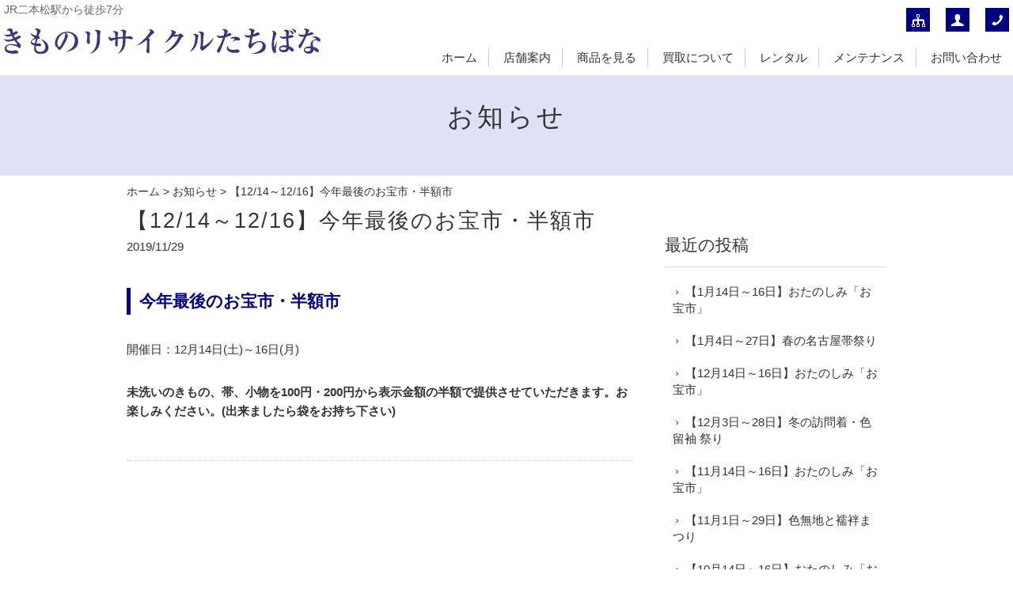

--- FILE ---
content_type: text/html; charset=UTF-8
request_url: https://www.tachibana-fukushima.com/information/653.html
body_size: 5636
content:
<!DOCTYPE html>
<html lang="ja">
<head>
<meta charset="UTF-8" />
<meta name="viewport" content="width=device-width, initial-scale=1.0, minimum-scale=1.0, maximum-scale=5.0, user-scalable=yes">
<!--[if IE]>
<meta http-equiv="X-UA-Compatible" content="IE=edge,chrome=1">
<![endif]-->
<title>【12/14～12/16】今年最後のお宝市・半額市 | きものリサイクルたちばな</title>
<link rel="alternate" type="application/rss+xml" title="RSS 2.0" href="https://www.tachibana-fukushima.com/feed" />
<link rel="pingback" href="https://www.tachibana-fukushima.com/xmlrpc.php" />
<link rel="stylesheet" media="all" href="https://www.tachibana-fukushima.com/wp-content/themes/39pack/style.css">
<link rel="stylesheet" media="print" href="https://www.tachibana-fukushima.com/wp-content/themes/39pack/css/print.css" />
<!--<link rel="shortcut icon" type="image/vnd.microsoft.icon" href="https://www.tachibana-fukushima.com/wp-content/themes/39pack/img/favicon.ico" />-->
<!--[if lt IE 9]>
<script src="https://www.tachibana-fukushima.com/wp-content/themes/39pack/js/html5.js"></script>
<script src="https://www.tachibana-fukushima.com/wp-content/themes/39pack/js/css3-mediaqueries.js"></script>
<script src="https://www.tachibana-fukushima.com/wp-content/themes/39pack/js/respond.min.js"></script>
<![endif]-->
<!--[if lte IE 6.0]>
<script src="https://www.tachibana-fukushima.com/wp-content/themes/39pack/js/DD_belatedPNG.js"></script>
<script>
    /* EXAMPLE */
    DD_belatedPNG.fix('.png');
</script>
<![endif]-->

<!-- All In One SEO Pack 3.7.0[282,329] -->
<meta name="description"  content="今年最後のお宝市・半額市 開催日：12月14日(土)～16日(月) 未洗いのきもの、帯、小物を100円・200円から表示金額の半額で提供させていただきます。お楽しみください。(出来ましたら袋をお持ち下さい)" />

<script type="application/ld+json" class="aioseop-schema">{"@context":"https://schema.org","@graph":[{"@type":"Organization","@id":"https://www.tachibana-fukushima.com/#organization","url":"https://www.tachibana-fukushima.com/","name":"きものリサイクルたちばな","sameAs":[]},{"@type":"WebSite","@id":"https://www.tachibana-fukushima.com/#website","url":"https://www.tachibana-fukushima.com/","name":"きものリサイクルたちばな","publisher":{"@id":"https://www.tachibana-fukushima.com/#organization"}},{"@type":"WebPage","@id":"https://www.tachibana-fukushima.com/information/653.html#webpage","url":"https://www.tachibana-fukushima.com/information/653.html","inLanguage":"ja","name":"【12/14～12/16】今年最後のお宝市・半額市","isPartOf":{"@id":"https://www.tachibana-fukushima.com/#website"},"breadcrumb":{"@id":"https://www.tachibana-fukushima.com/information/653.html#breadcrumblist"},"datePublished":"2019-11-29T09:00:35+09:00","dateModified":"2019-11-29T09:22:13+09:00"},{"@type":"Article","@id":"https://www.tachibana-fukushima.com/information/653.html#article","isPartOf":{"@id":"https://www.tachibana-fukushima.com/information/653.html#webpage"},"author":{"@id":"https://www.tachibana-fukushima.com/author/admin#author"},"headline":"【12/14～12/16】今年最後のお宝市・半額市","datePublished":"2019-11-29T09:00:35+09:00","dateModified":"2019-11-29T09:22:13+09:00","commentCount":0,"mainEntityOfPage":{"@id":"https://www.tachibana-fukushima.com/information/653.html#webpage"},"publisher":{"@id":"https://www.tachibana-fukushima.com/#organization"},"articleSection":"お知らせ"},{"@type":"Person","@id":"https://www.tachibana-fukushima.com/author/admin#author","name":"admin","sameAs":[],"image":{"@type":"ImageObject","@id":"https://www.tachibana-fukushima.com/#personlogo","url":"https://secure.gravatar.com/avatar/36413ad1692a8b654732f9c6b0bfed71?s=96&d=mm&r=g","width":96,"height":96,"caption":"admin"}},{"@type":"BreadcrumbList","@id":"https://www.tachibana-fukushima.com/information/653.html#breadcrumblist","itemListElement":[{"@type":"ListItem","position":1,"item":{"@type":"WebPage","@id":"https://www.tachibana-fukushima.com/","url":"https://www.tachibana-fukushima.com/","name":"二本松市｜着物のリサイクル･レンタル･買い取りなら！きものリサイクルたちばな"}},{"@type":"ListItem","position":2,"item":{"@type":"WebPage","@id":"https://www.tachibana-fukushima.com/information/653.html","url":"https://www.tachibana-fukushima.com/information/653.html","name":"【12/14～12/16】今年最後のお宝市・半額市"}}]}]}</script>
<link rel="canonical" href="https://www.tachibana-fukushima.com/information/653.html" />
<!-- All In One SEO Pack -->
<link rel='dns-prefetch' href='//s.w.org' />
<link rel="alternate" type="application/rss+xml" title="きものリサイクルたちばな &raquo; 【12/14～12/16】今年最後のお宝市・半額市 のコメントのフィード" href="https://www.tachibana-fukushima.com/information/653.html/feed" />
<link rel='stylesheet' id='wp-block-library-css'  href='https://www.tachibana-fukushima.com/wp-includes/css/dist/block-library/style.min.css?ver=5.5.17' type='text/css' media='all' />
<link rel='stylesheet' id='jquery.lightbox.min.css-css'  href='https://www.tachibana-fukushima.com/wp-content/plugins/wp-jquery-lightbox/styles/lightbox.min.css?ver=1.4.8' type='text/css' media='all' />
<script type='text/javascript' src='https://www.tachibana-fukushima.com/wp-includes/js/jquery/jquery.js?ver=1.12.4-wp' id='jquery-core-js'></script>
<link rel="https://api.w.org/" href="https://www.tachibana-fukushima.com/wp-json/" /><link rel="alternate" type="application/json" href="https://www.tachibana-fukushima.com/wp-json/wp/v2/posts/653" /><link rel="EditURI" type="application/rsd+xml" title="RSD" href="https://www.tachibana-fukushima.com/xmlrpc.php?rsd" />
<link rel='prev' title='【11/1～11/12】秋の袋帯と襦袢まつり' href='https://www.tachibana-fukushima.com/information/646.html' />
<link rel='next' title='【12/2～12/25】アックスクリスマスセール' href='https://www.tachibana-fukushima.com/information/651.html' />
<link rel='shortlink' href='https://www.tachibana-fukushima.com/?p=653' />
<link rel="alternate" type="application/json+oembed" href="https://www.tachibana-fukushima.com/wp-json/oembed/1.0/embed?url=https%3A%2F%2Fwww.tachibana-fukushima.com%2Finformation%2F653.html" />
<link rel="alternate" type="text/xml+oembed" href="https://www.tachibana-fukushima.com/wp-json/oembed/1.0/embed?url=https%3A%2F%2Fwww.tachibana-fukushima.com%2Finformation%2F653.html&#038;format=xml" />
<link rel="icon" href="https://www.tachibana-fukushima.com/wp-content/uploads/2020/08/cropped-siteIcon-32x32.png" sizes="32x32" />
<link rel="icon" href="https://www.tachibana-fukushima.com/wp-content/uploads/2020/08/cropped-siteIcon-192x192.png" sizes="192x192" />
<link rel="apple-touch-icon" href="https://www.tachibana-fukushima.com/wp-content/uploads/2020/08/cropped-siteIcon-180x180.png" />
<meta name="msapplication-TileImage" content="https://www.tachibana-fukushima.com/wp-content/uploads/2020/08/cropped-siteIcon-270x270.png" />
</head>
<body class="post-template-default single single-post postid-653 single-format-standard">

	
<div class="wrapHead fixed">
<header id="top">
<h1>JR二本松駅から徒歩7分</h1>
<h2>			<a href="https://www.tachibana-fukushima.com/"><img src="https://www.tachibana-fukushima.com/wp-content/themes/39pack/img/title.svg" width="400" alt="きものリサイクルたちばな" /></a>		</h2><p class="menu"><a class="open" href="#nav"><span class="icon-list2"></span><span class="tx">メニュー</span></a></p>
<nav id="nav">
<div class="head">
<h3>メニュー</h3>
<p class="close"><a href="javascript:$.pageslide.close()">×<span class="tx">閉じる</span></a></p>
</div>
<ul id="primary" class="menu"><li id="menu-item-8" class="menu-item menu-item-type-custom menu-item-object-custom menu-item-home menu-item-8"><a title="ホーム" href="https://www.tachibana-fukushima.com/">ホーム</a></li>
<li id="menu-item-9" class="menu-item menu-item-type-taxonomy menu-item-object-category menu-item-9"><a title="店舗案内" href="https://www.tachibana-fukushima.com/shop">店舗案内</a></li>
<li id="menu-item-10" class="menu-item menu-item-type-taxonomy menu-item-object-category menu-item-10"><a title="商品を見る" href="https://www.tachibana-fukushima.com/items">商品を見る</a></li>
<li id="menu-item-11" class="menu-item menu-item-type-taxonomy menu-item-object-category menu-item-11"><a title="買取について" href="https://www.tachibana-fukushima.com/purchase">買取について</a></li>
<li id="menu-item-12" class="menu-item menu-item-type-taxonomy menu-item-object-category menu-item-12"><a title="レンタル" href="https://www.tachibana-fukushima.com/rental">レンタル</a></li>
<li id="menu-item-13" class="menu-item menu-item-type-taxonomy menu-item-object-category menu-item-13"><a title="メンテナンス" href="https://www.tachibana-fukushima.com/maintenance">メンテナンス</a></li>
<li id="menu-item-76" class="menu-item menu-item-type-post_type menu-item-object-page menu-item-76"><a title="お問い合わせ" href="https://www.tachibana-fukushima.com/contact">お問い合わせ</a></li>
</ul><ul id="secondary" class="menu"><li id="menu-item-14" class="sitemap menu-item menu-item-type-post_type menu-item-object-page menu-item-14"><a title="サイトマップ" href="https://www.tachibana-fukushima.com/sitemap" class="tt"><span class="tx">サイトマップ</span></a></li>
<li id="menu-item-15" class="user menu-item menu-item-type-post_type menu-item-object-page menu-item-15"><a title="プライバシーポリシー" href="https://www.tachibana-fukushima.com/privacy" class="tt"><span class="tx">プライバシーポリシー</span></a></li>
<li id="menu-item-16" class="phone menu-item menu-item-type-custom menu-item-object-custom menu-item-16"><a title="電話でお問い合わせ" href="tel:024-521-6103" class="tt"><span class="tx">電話でお問い合わせ</span></a></li>
</ul></nav>
</header>
</div><!-- .wrapHead -->
<div class="eyecach title">
<h1>お知らせ</h1></div><!-- .eyecach -->


<div id="contents">
<div class="wrap">
<p class="pankz"><!-- Breadcrumb NavXT 6.5.0 -->
<a title="きものリサイクルたちばな" href="https://www.tachibana-fukushima.com">ホーム</a> &gt; <a title="お知らせ" href="https://www.tachibana-fukushima.com/information">お知らせ</a> &gt; <span property="itemListElement" typeof="ListItem"><span property="name">【12/14～12/16】今年最後のお宝市・半額市</span><meta property="position" content="3"></span></p>
</div><!-- .wrap -->


<!-- お知らせ -->
<div class="wrap">
<div id="main">
<section id="post-653" class="post blog">
<h1 class="post_title">【12/14～12/16】今年最後のお宝市・半額市</h1>
<ul class="post_meta">
<li class="post_date">2019/11/29</li>
</ul>
<h2><strong><span style="color: #000080;">今年最後のお宝市・半額市</span></strong></h2>
<p>開催日：12月14日(土)～16日(月)</p>
<p><strong>未洗いのきもの、帯、小物を100円・200円から表示金額の半額で提供させていただきます。お楽しみください。(出来ましたら袋をお持ち下さい)</strong></p>
</section>
</div><!-- #main -->
<div id="side">


<section class="widget">
<h2>最近の投稿</h2>
<ul>
<li><a href="https://www.tachibana-fukushima.com/information/2317.html">【1月14日～16日】おたのしみ「お宝市」</a></li>
<li><a href="https://www.tachibana-fukushima.com/information/2313.html">【1月4日～27日】春の名古屋帯祭り</a></li>
<li><a href="https://www.tachibana-fukushima.com/information/2288.html">【12月14日～16日】おたのしみ「お宝市」</a></li>
<li><a href="https://www.tachibana-fukushima.com/information/2283.html">【12月3日～28日】冬の訪問着・色留袖 祭り</a></li>
<li><a href="https://www.tachibana-fukushima.com/information/2253.html">【11月14日～16日】おたのしみ「お宝市」</a></li>
<li><a href="https://www.tachibana-fukushima.com/information/2251.html">【11月1日～29日】色無地と襦袢まつり</a></li>
<li><a href="https://www.tachibana-fukushima.com/information/2224.html">【10月14日～16日】おたのしみ「お宝市」</a></li>
<li><a href="https://www.tachibana-fukushima.com/information/2220.html">【10月3日～29日】秋のふくろ帯祭り</a></li>
<li><a href="https://www.tachibana-fukushima.com/information/2171.html">【9月14日～16日】おたのしみ「お宝市」</a></li>
<li><a href="https://www.tachibana-fukushima.com/information/2169.html">【9月1日～30日】秋のつむぎ祭り</a></li>
</ul>
</section>

<section class="widget">
<h2>月別投稿一覧</h2>
<ul>
	<li><a href='https://www.tachibana-fukushima.com/date/2025/12?cat=2'>2025年12月</a>&nbsp;(2)</li>
	<li><a href='https://www.tachibana-fukushima.com/date/2025/11?cat=2'>2025年11月</a>&nbsp;(2)</li>
	<li><a href='https://www.tachibana-fukushima.com/date/2025/10?cat=2'>2025年10月</a>&nbsp;(2)</li>
	<li><a href='https://www.tachibana-fukushima.com/date/2025/09?cat=2'>2025年9月</a>&nbsp;(2)</li>
	<li><a href='https://www.tachibana-fukushima.com/date/2025/08?cat=2'>2025年8月</a>&nbsp;(2)</li>
	<li><a href='https://www.tachibana-fukushima.com/date/2025/07?cat=2'>2025年7月</a>&nbsp;(2)</li>
	<li><a href='https://www.tachibana-fukushima.com/date/2025/06?cat=2'>2025年6月</a>&nbsp;(2)</li>
	<li><a href='https://www.tachibana-fukushima.com/date/2025/05?cat=2'>2025年5月</a>&nbsp;(2)</li>
	<li><a href='https://www.tachibana-fukushima.com/date/2025/04?cat=2'>2025年4月</a>&nbsp;(2)</li>
	<li><a href='https://www.tachibana-fukushima.com/date/2025/03?cat=2'>2025年3月</a>&nbsp;(3)</li>
	<li><a href='https://www.tachibana-fukushima.com/date/2025/02?cat=2'>2025年2月</a>&nbsp;(2)</li>
	<li><a href='https://www.tachibana-fukushima.com/date/2025/01?cat=2'>2025年1月</a>&nbsp;(2)</li>
	<li><a href='https://www.tachibana-fukushima.com/date/2024/12?cat=2'>2024年12月</a>&nbsp;(4)</li>
	<li><a href='https://www.tachibana-fukushima.com/date/2024/10?cat=2'>2024年10月</a>&nbsp;(4)</li>
	<li><a href='https://www.tachibana-fukushima.com/date/2024/09?cat=2'>2024年9月</a>&nbsp;(2)</li>
	<li><a href='https://www.tachibana-fukushima.com/date/2024/07?cat=2'>2024年7月</a>&nbsp;(2)</li>
	<li><a href='https://www.tachibana-fukushima.com/date/2024/06?cat=2'>2024年6月</a>&nbsp;(2)</li>
	<li><a href='https://www.tachibana-fukushima.com/date/2024/05?cat=2'>2024年5月</a>&nbsp;(5)</li>
	<li><a href='https://www.tachibana-fukushima.com/date/2024/04?cat=2'>2024年4月</a>&nbsp;(1)</li>
	<li><a href='https://www.tachibana-fukushima.com/date/2024/03?cat=2'>2024年3月</a>&nbsp;(2)</li>
	<li><a href='https://www.tachibana-fukushima.com/date/2024/02?cat=2'>2024年2月</a>&nbsp;(2)</li>
	<li><a href='https://www.tachibana-fukushima.com/date/2024/01?cat=2'>2024年1月</a>&nbsp;(2)</li>
	<li><a href='https://www.tachibana-fukushima.com/date/2023/12?cat=2'>2023年12月</a>&nbsp;(3)</li>
	<li><a href='https://www.tachibana-fukushima.com/date/2023/11?cat=2'>2023年11月</a>&nbsp;(2)</li>
	<li><a href='https://www.tachibana-fukushima.com/date/2023/10?cat=2'>2023年10月</a>&nbsp;(2)</li>
	<li><a href='https://www.tachibana-fukushima.com/date/2023/09?cat=2'>2023年9月</a>&nbsp;(2)</li>
	<li><a href='https://www.tachibana-fukushima.com/date/2023/08?cat=2'>2023年8月</a>&nbsp;(2)</li>
	<li><a href='https://www.tachibana-fukushima.com/date/2023/07?cat=2'>2023年7月</a>&nbsp;(2)</li>
	<li><a href='https://www.tachibana-fukushima.com/date/2023/06?cat=2'>2023年6月</a>&nbsp;(2)</li>
	<li><a href='https://www.tachibana-fukushima.com/date/2023/05?cat=2'>2023年5月</a>&nbsp;(2)</li>
	<li><a href='https://www.tachibana-fukushima.com/date/2023/04?cat=2'>2023年4月</a>&nbsp;(4)</li>
	<li><a href='https://www.tachibana-fukushima.com/date/2023/02?cat=2'>2023年2月</a>&nbsp;(2)</li>
	<li><a href='https://www.tachibana-fukushima.com/date/2023/01?cat=2'>2023年1月</a>&nbsp;(2)</li>
	<li><a href='https://www.tachibana-fukushima.com/date/2022/12?cat=2'>2022年12月</a>&nbsp;(2)</li>
	<li><a href='https://www.tachibana-fukushima.com/date/2022/11?cat=2'>2022年11月</a>&nbsp;(2)</li>
	<li><a href='https://www.tachibana-fukushima.com/date/2022/10?cat=2'>2022年10月</a>&nbsp;(2)</li>
	<li><a href='https://www.tachibana-fukushima.com/date/2022/09?cat=2'>2022年9月</a>&nbsp;(2)</li>
	<li><a href='https://www.tachibana-fukushima.com/date/2022/08?cat=2'>2022年8月</a>&nbsp;(2)</li>
	<li><a href='https://www.tachibana-fukushima.com/date/2022/07?cat=2'>2022年7月</a>&nbsp;(2)</li>
	<li><a href='https://www.tachibana-fukushima.com/date/2022/06?cat=2'>2022年6月</a>&nbsp;(2)</li>
	<li><a href='https://www.tachibana-fukushima.com/date/2022/05?cat=2'>2022年5月</a>&nbsp;(2)</li>
	<li><a href='https://www.tachibana-fukushima.com/date/2022/04?cat=2'>2022年4月</a>&nbsp;(2)</li>
	<li><a href='https://www.tachibana-fukushima.com/date/2022/03?cat=2'>2022年3月</a>&nbsp;(2)</li>
	<li><a href='https://www.tachibana-fukushima.com/date/2022/02?cat=2'>2022年2月</a>&nbsp;(2)</li>
	<li><a href='https://www.tachibana-fukushima.com/date/2022/01?cat=2'>2022年1月</a>&nbsp;(2)</li>
	<li><a href='https://www.tachibana-fukushima.com/date/2021/12?cat=2'>2021年12月</a>&nbsp;(3)</li>
	<li><a href='https://www.tachibana-fukushima.com/date/2021/11?cat=2'>2021年11月</a>&nbsp;(7)</li>
	<li><a href='https://www.tachibana-fukushima.com/date/2021/09?cat=2'>2021年9月</a>&nbsp;(3)</li>
	<li><a href='https://www.tachibana-fukushima.com/date/2021/08?cat=2'>2021年8月</a>&nbsp;(5)</li>
	<li><a href='https://www.tachibana-fukushima.com/date/2021/06?cat=2'>2021年6月</a>&nbsp;(3)</li>
	<li><a href='https://www.tachibana-fukushima.com/date/2021/05?cat=2'>2021年5月</a>&nbsp;(3)</li>
	<li><a href='https://www.tachibana-fukushima.com/date/2021/04?cat=2'>2021年4月</a>&nbsp;(2)</li>
	<li><a href='https://www.tachibana-fukushima.com/date/2021/03?cat=2'>2021年3月</a>&nbsp;(5)</li>
	<li><a href='https://www.tachibana-fukushima.com/date/2021/02?cat=2'>2021年2月</a>&nbsp;(3)</li>
	<li><a href='https://www.tachibana-fukushima.com/date/2020/12?cat=2'>2020年12月</a>&nbsp;(2)</li>
	<li><a href='https://www.tachibana-fukushima.com/date/2020/11?cat=2'>2020年11月</a>&nbsp;(2)</li>
	<li><a href='https://www.tachibana-fukushima.com/date/2020/10?cat=2'>2020年10月</a>&nbsp;(6)</li>
	<li><a href='https://www.tachibana-fukushima.com/date/2020/08?cat=2'>2020年8月</a>&nbsp;(4)</li>
	<li><a href='https://www.tachibana-fukushima.com/date/2020/07?cat=2'>2020年7月</a>&nbsp;(3)</li>
	<li><a href='https://www.tachibana-fukushima.com/date/2020/05?cat=2'>2020年5月</a>&nbsp;(3)</li>
	<li><a href='https://www.tachibana-fukushima.com/date/2020/04?cat=2'>2020年4月</a>&nbsp;(7)</li>
	<li><a href='https://www.tachibana-fukushima.com/date/2020/03?cat=2'>2020年3月</a>&nbsp;(3)</li>
	<li><a href='https://www.tachibana-fukushima.com/date/2020/02?cat=2'>2020年2月</a>&nbsp;(3)</li>
	<li><a href='https://www.tachibana-fukushima.com/date/2019/12?cat=2'>2019年12月</a>&nbsp;(1)</li>
	<li><a href='https://www.tachibana-fukushima.com/date/2019/11?cat=2'>2019年11月</a>&nbsp;(3)</li>
	<li><a href='https://www.tachibana-fukushima.com/date/2019/10?cat=2'>2019年10月</a>&nbsp;(6)</li>
	<li><a href='https://www.tachibana-fukushima.com/date/2019/08?cat=2'>2019年8月</a>&nbsp;(3)</li>
	<li><a href='https://www.tachibana-fukushima.com/date/2019/07?cat=2'>2019年7月</a>&nbsp;(4)</li>
	<li><a href='https://www.tachibana-fukushima.com/date/2019/05?cat=2'>2019年5月</a>&nbsp;(4)</li>
	<li><a href='https://www.tachibana-fukushima.com/date/2019/04?cat=2'>2019年4月</a>&nbsp;(2)</li>
	<li><a href='https://www.tachibana-fukushima.com/date/2019/02?cat=2'>2019年2月</a>&nbsp;(6)</li>
	<li><a href='https://www.tachibana-fukushima.com/date/2019/01?cat=2'>2019年1月</a>&nbsp;(3)</li>
	<li><a href='https://www.tachibana-fukushima.com/date/2018/11?cat=2'>2018年11月</a>&nbsp;(3)</li>
	<li><a href='https://www.tachibana-fukushima.com/date/2018/10?cat=2'>2018年10月</a>&nbsp;(6)</li>
	<li><a href='https://www.tachibana-fukushima.com/date/2018/08?cat=2'>2018年8月</a>&nbsp;(3)</li>
	<li><a href='https://www.tachibana-fukushima.com/date/2018/07?cat=2'>2018年7月</a>&nbsp;(4)</li>
	<li><a href='https://www.tachibana-fukushima.com/date/2018/06?cat=2'>2018年6月</a>&nbsp;(8)</li>
	<li><a href='https://www.tachibana-fukushima.com/date/2018/05?cat=2'>2018年5月</a>&nbsp;(3)</li>
	<li><a href='https://www.tachibana-fukushima.com/date/2018/04?cat=2'>2018年4月</a>&nbsp;(2)</li>
	<li><a href='https://www.tachibana-fukushima.com/date/2018/03?cat=2'>2018年3月</a>&nbsp;(3)</li>
	<li><a href='https://www.tachibana-fukushima.com/date/2018/01?cat=2'>2018年1月</a>&nbsp;(3)</li>
	<li><a href='https://www.tachibana-fukushima.com/date/2017/12?cat=2'>2017年12月</a>&nbsp;(4)</li>
	<li><a href='https://www.tachibana-fukushima.com/date/2017/11?cat=2'>2017年11月</a>&nbsp;(6)</li>
	<li><a href='https://www.tachibana-fukushima.com/date/2017/10?cat=2'>2017年10月</a>&nbsp;(3)</li>
	<li><a href='https://www.tachibana-fukushima.com/date/2017/08?cat=2'>2017年8月</a>&nbsp;(4)</li>
	<li><a href='https://www.tachibana-fukushima.com/date/2017/07?cat=2'>2017年7月</a>&nbsp;(3)</li>
	<li><a href='https://www.tachibana-fukushima.com/date/2017/06?cat=2'>2017年6月</a>&nbsp;(6)</li>
	<li><a href='https://www.tachibana-fukushima.com/date/2017/05?cat=2'>2017年5月</a>&nbsp;(3)</li>
	<li><a href='https://www.tachibana-fukushima.com/date/2017/03?cat=2'>2017年3月</a>&nbsp;(6)</li>
	<li><a href='https://www.tachibana-fukushima.com/date/2017/02?cat=2'>2017年2月</a>&nbsp;(3)</li>
	<li><a href='https://www.tachibana-fukushima.com/date/2016/12?cat=2'>2016年12月</a>&nbsp;(3)</li>
	<li><a href='https://www.tachibana-fukushima.com/date/2016/11?cat=2'>2016年11月</a>&nbsp;(5)</li>
	<li><a href='https://www.tachibana-fukushima.com/date/2016/09?cat=2'>2016年9月</a>&nbsp;(3)</li>
	<li><a href='https://www.tachibana-fukushima.com/date/2016/08?cat=2'>2016年8月</a>&nbsp;(4)</li>
	<li><a href='https://www.tachibana-fukushima.com/date/2016/07?cat=2'>2016年7月</a>&nbsp;(1)</li>
	<li><a href='https://www.tachibana-fukushima.com/date/2016/05?cat=2'>2016年5月</a>&nbsp;(2)</li>
	<li><a href='https://www.tachibana-fukushima.com/date/2016/03?cat=2'>2016年3月</a>&nbsp;(3)</li>
</ul>
</section>


</div><!-- #side --></div><!-- .wrap -->


			<section id="contact">
<div class="wrap">
<h1>お問い合わせ<span>contact</span></h1>
<div class="half">
<p>ご相談・ご質問などお気軽にお寄せください</p>
<dl>
<dt><img src="https://www.tachibana-fukushima.com/wp-content/themes/39pack/img/company.jpg" width="180" height="135" alt="きものリサイクルたちばな" /></dt>
<dd>きものリサイクルたちばな<br />
〒964-0906<br />
福島県二本松市若宮1-349<br />
TEL/FAX 0243-22-0734</dd>
</dl>
</div>
<div class="half right">
<p class="tel"><span class="icon-tel"></span><span class="tel-link">0243-22-0734</span><span class="supple">営業時間 7:00～18:00<br />
定休日 毎週水曜日、第1・第4木曜日 (14日～16日を除く)、1/1休日</span></p>
<p class="mail"><a href="https://www.tachibana-fukushima.com/contact"><span class="icon-mail"></span>メールでのお問い合わせ</a><span class="supple">24時間受付 年中無休</span></p>
</div>
</div>
</section>		</div><!-- #contents -->
<footer>
<div class="wrap">
<ul id="tertiary" class="menu"><li id="menu-item-17" class="menu-item menu-item-type-custom menu-item-object-custom menu-item-home menu-item-17"><a title="ホーム" href="https://www.tachibana-fukushima.com/">ホーム</a></li>
<li id="menu-item-20" class="menu-item menu-item-type-taxonomy menu-item-object-category menu-item-20"><a title="店舗案内" href="https://www.tachibana-fukushima.com/shop">店舗案内</a></li>
<li id="menu-item-21" class="menu-item menu-item-type-taxonomy menu-item-object-category menu-item-21"><a title="商品を見る" href="https://www.tachibana-fukushima.com/items">商品を見る</a></li>
<li id="menu-item-22" class="menu-item menu-item-type-taxonomy menu-item-object-category menu-item-22"><a title="買取について" href="https://www.tachibana-fukushima.com/purchase">買取について</a></li>
<li id="menu-item-23" class="menu-item menu-item-type-taxonomy menu-item-object-category menu-item-23"><a title="レンタル" href="https://www.tachibana-fukushima.com/rental">レンタル</a></li>
<li id="menu-item-24" class="menu-item menu-item-type-taxonomy menu-item-object-category menu-item-24"><a title="メンテナンス" href="https://www.tachibana-fukushima.com/maintenance">メンテナンス</a></li>
<li id="menu-item-75" class="menu-item menu-item-type-post_type menu-item-object-page menu-item-75"><a title="お問い合わせ" href="https://www.tachibana-fukushima.com/contact">お問い合わせ</a></li>
<li id="menu-item-18" class="menu-item menu-item-type-post_type menu-item-object-page menu-item-18"><a title="サイトマップ" href="https://www.tachibana-fukushima.com/sitemap">サイトマップ</a></li>
<li id="menu-item-19" class="menu-item menu-item-type-post_type menu-item-object-page menu-item-19"><a title="プライバシーポリシー" href="https://www.tachibana-fukushima.com/privacy">プライバシーポリシー</a></li>
</ul></div><!-- .wrap -->
<p id="copyright"><small>&copy; 2015 <a href="https://www.tachibana-fukushima.com">きものリサイクルたちばな</a>.</small></p>
<p class="pagetop"><a href="#top"><span class="icon-arrow-up3"></span><span class="tx">先頭へ</span></a></p>
</footer>
<script src="https://www.tachibana-fukushima.com/wp-content/themes/39pack/js/jquery.js"></script>
<script src="https://www.tachibana-fukushima.com/wp-content/themes/39pack/js/jquery.openwin.js"></script>
<script src="https://www.tachibana-fukushima.com/wp-content/themes/39pack/js/jquery.pageslide.min.js"></script>
<script>
    $(".open").pageslide({ direction: "left"});
</script>
<script src="https://www.tachibana-fukushima.com/wp-content/themes/39pack/js/jquery.tooltipster.min.js"></script>
<script type="text/javascript">
    $(document).ready(function() {
         $('.tt').tooltipster({});
    });
</script>
<script src="https://www.tachibana-fukushima.com/wp-content/themes/39pack/js/common.js"></script>
<script src="https://www.tachibana-fukushima.com/wp-content/themes/39pack/js/opacity-rollover2.1.js"></script>
<script type='text/javascript' src='https://www.tachibana-fukushima.com/wp-content/plugins/wp-jquery-lightbox/jquery.touchwipe.min.js?ver=1.4.8' id='wp-jquery-lightbox-swipe-js'></script>
<script type='text/javascript' id='wp-jquery-lightbox-js-extra'>
/* <![CDATA[ */
var JQLBSettings = {"showTitle":"1","showCaption":"1","showNumbers":"1","fitToScreen":"1","resizeSpeed":"400","showDownload":"0","navbarOnTop":"0","marginSize":"0","slideshowSpeed":"4000","prevLinkTitle":"\u524d\u306e\u753b\u50cf","nextLinkTitle":"\u6b21\u306e\u753b\u50cf","closeTitle":"\u30ae\u30e3\u30e9\u30ea\u30fc\u3092\u9589\u3058\u308b","image":"\u753b\u50cf ","of":"\u306e","download":"\u30c0\u30a6\u30f3\u30ed\u30fc\u30c9","pause":"(\u30b9\u30e9\u30a4\u30c9\u30b7\u30e7\u30fc\u3092\u505c\u6b62\u3059\u308b)","play":"(\u30b9\u30e9\u30a4\u30c9\u30b7\u30e7\u30fc\u3092\u518d\u751f\u3059\u308b)"};
/* ]]> */
</script>
<script type='text/javascript' src='https://www.tachibana-fukushima.com/wp-content/plugins/wp-jquery-lightbox/jquery.lightbox.min.js?ver=1.4.8' id='wp-jquery-lightbox-js'></script>
<script type='text/javascript' src='https://www.tachibana-fukushima.com/wp-includes/js/wp-embed.min.js?ver=5.5.17' id='wp-embed-js'></script>
<script>
  (function(i,s,o,g,r,a,m){i['GoogleAnalyticsObject']=r;i[r]=i[r]||function(){
  (i[r].q=i[r].q||[]).push(arguments)},i[r].l=1*new Date();a=s.createElement(o),
  m=s.getElementsByTagName(o)[0];a.async=1;a.src=g;m.parentNode.insertBefore(a,m)
  })(window,document,'script','//www.google-analytics.com/analytics.js','ga');

  ga('create', 'UA-75287433-1', 'auto');
  ga('send', 'pageview');

</script>
</body>
</html>

--- FILE ---
content_type: text/css
request_url: https://www.tachibana-fukushima.com/wp-content/themes/39pack/style.css
body_size: 612
content:
/*
Theme Name: 39pack
Theme URI:
Description: 39パックオリジナルテーマ
Version: 1.22(2015/06)
Author: (株)オリエンタル・エージェンシー
Author URI: http://www.oriental-agc.com/
*/

@import url("css/default.css");
@import url("css/webfonts.css");
@import url("css/style.css");
@import url("css/common.css");
@import url("css/mediaqueries.css");
@import url("css/script.css");
@import url("css/color.css");
/*@import url("css/black.css");*/
@import url("css/original.css");
/*@import url("css/cmswp.css");*/

/*

1.11 2014/08　jquery.flexslider-min.jsの導入。color.cssベースカラー黒追加。css修正。ヘッダー100%固定表示。投稿フォーマット周り変更。MW WP Formの導入。
1.12 2014/09　仕様確定リリース、css修正。テーマファイル修正。
1.13 2014/10　一部修正。
1.14 2014/10　一部修正。
1.15 2014-11　一部修正。
1.16 2015-01　一部修正、WEBフォント変更。
1.17 2015-02　2カラム用にファイル作成。
1.18 2015-02　グローバルメニュー間に縦線など。
1.19 2015-02　css修正。
1.20 2015-03　ギャラリーcss修正。コピーライト年号手動。
1.21 2015-03　投稿フォーマット追加。css修正。
1.22 2015-03　head内調整。

*/


--- FILE ---
content_type: text/css
request_url: https://www.tachibana-fukushima.com/wp-content/themes/39pack/css/style.css
body_size: 2186
content:
@charset "utf-8";

/* =ウィンドウ幅確認
------------------------------------------------------------------------------ */

#winsize2 {
	position: fixed;
	bottom: 0;
	left: 0;
	font-size: 10px;
	z-index: 9999;
	color: #fff;
	background-color: #000;
	padding: 0 2px;
}

/* =全体
------------------------------------------------------------------------------ */

body {
	-webkit-text-size-adjust: 100%;
	line-height: 1.6;
	font-size: 95%;
}
.wrap {
	max-width: 960px;
	margin: 0 auto;
}
body#popup .wrap {
	max-width: inherit;
}
.wrapHead {
	z-index: 9999;	
	width: 100%;	
}
.wrapHead.fixed {
	position: fixed;
	top: 0;
}

.navbar-fixed-top {
  position: fixed;
  top: 0;
  right:0;
  left: 0;
  z-index: 1030;
  margin-bottom: 0;
}


#contents {
}

.wrap:after,
header:after,
#contents:after {
	content: "";
	display: block;
	clear: both;
}
img, object, embed {
	max-width: 100%;
	height: auto;
	vertical-align: bottom;
}
a {
	overflow: hidden;
	outline: none;
}





/* =ヘッダー
------------------------------------------------------------------------------ */

header#top {
	padding: 5px 0 0;
    position: relative;
	overflow: hidden;
}

/* =H1、ロゴ画像 */

header#top h1 {
	font-size: 90%;
	margin: 0 0 10px 5px; /* =調整箇所 */
	line-height: 1.2;
}
header#top h2 {
	float: left;
	margin: 5px 0 5px 5px; /* =調整箇所 */
}
header#top h2 img {
	vertical-align: bottom;
}

/* =プライマリー（メニュー） */

header#top nav ul#primary {
	list-style: none;
	display: block;
	padding: 0;
	margin: 30px 0 10px 0;/* =調整箇所 */
	text-align: right;
	overflow: hidden;
	float: right;
	display: inline-block;
}
header#top nav ul#primary li {
	display: inline-block;
	border-right: 1px solid #ccc;
	margin: 0 14px 0 0; /* =調整箇所 */
	padding: 0 14px 0 0; /* =調整箇所 */
}
header#top nav ul#primary li:last-child {
	border-right: none;
	margin: 0;
}
header#top nav ul#primary li a {
	font-size: 100%; /* =調整箇所 */
}
header#top nav ul#primary li a:hover {
	text-decoration: none;
}

/* =セカンダリー（メニュー） */

header#top nav ul#secondary {
	list-style: none;
	position: absolute;
	top: 10px;
	right: 5px;
}
header#top nav ul#secondary li {
	float: left;
	margin: 0 0 0 20px;
}

header#top nav ul#secondary li span.tx {
	display: none;
}

header#top nav ul#secondary li a {
	display: block;
	line-height: 28px;
	width: 28px;
	text-align: center;
}
header#top nav ul#secondary li a:before {
	font-family: 'icomoon';
	speak: none;
	font-style: normal;
	font-weight: normal;
	font-variant: normal;
	text-transform: none;
	line-height: 1;
	font-size: 110%;
	vertical-align: middle;
}

header#top nav ul#secondary li.login a:before {content: "\e721";}
header#top nav ul#secondary li.cart a:before {content: "\e683";}
header#top nav ul#secondary li.home a:before {content: "\e725";}
header#top nav ul#secondary li.sitemap a:before {content: "\e729";}
header#top nav ul#secondary li.user a:before {content: "\e610";}
header#top nav ul#secondary li.mail a:before {content: "\e60f";}
header#top nav ul#secondary li.phone a:before {content: "\e60e";}
header#top nav ul#secondary li a:hover {
	text-decoration: none;
}





/* =看板
------------------------------------------------------------------------------ */
.eyecach {
	clear: both;
	text-align: center;
}
.eyecach ul,
.eyecach ul li {
	list-style: none;
	padding: 0;
	margin: 0;
}
.eyecach img {
	vertical-align: bottom;
}

/* =ページタイトル */

.eyecach.title {
	padding: 2em 0;
}

.eyecach.title h1 {
	font-size: 220%;
	line-height: 1.4;
	margin: 0 0 20px;
	letter-spacing: 4px;
}
.eyecach.title h1 span {
	display: block;
	font-size: 40%;
}
.eyecach.title p {
	font-size: 100%;
}


/* =お知らせ（トップ）
------------------------------------------------------------------------------ */

section.information {
	clear: both;
	padding: 2em 0 2em;
	overflow: hidden;
}
section.information a {
	overflow: hidden;
	outline: none;
}
section.information a:hover {
	text-decoration: none;
}
#contents section.information h1 {
	padding-bottom: 0.25em;
	margin: 0 0 1.0em;
}
#contents section.information h1 a {
	display: block;
	float: right;
	text-shadow: none;
	line-height: 30px;
	font-size: 60%;
	letter-spacing: 0;
	font-weight: normal;
	text-align: center;
	padding: 0 10px;
	margin: 0;
	text-align: center;
	border: 1px solid;
}
#contents section.information h1 a:after {
	font-family: 'icomoon';
	speak: none;
	font-style: normal;
	font-weight: normal;
	font-variant: normal;
	text-transform: none;
	line-height: 1;
	content: "\e62a";
	font-size: 75%;
	vertical-align: middle;
	margin-left: 0.5em;
}
div.scroll {
	overflow: auto;
	max-height: 120px;
}
#contents section.information dl {
	padding: 0 0 5px;
	margin: 10px 0;
	border-bottom: 1px dotted;
	line-height: 1.4;
	overflow: hidden;
}
#contents section.information dl dt {
	width: 15%;
	float: left;
	clear: left;
	margin: 0;
	padding: 0;
	text-align: center;
}
#contents section.information dl dd {
	padding: 0;
	margin: 0;
	overflow: hidden;
}
#contents section.information dl span.date {
	line-height: 18px;
	padding: 0 5px;
	display: inline-block;
	margin: 0 0 5px;
	font-size: 85%;
}
#contents section.information dl dt img {
	padding: 4px;
	border: 1px solid;
}
#contents section.information dl dd img {
	padding-left: 3px;
	vertical-align: middle;
}


/* =バナー（トップ）
------------------------------------------------------------------------------ */

aside.banner {
	clear: both;
	padding: 1em 0;
	overflow: hidden;
}
aside.banner ul {
	list-style: none;
	width: 100%;
	display: table;
	border-collapse: collapse;
	table-layout: fixed;
	text-align: center;
	padding: 0;
	margin: 0;
}
aside.banner ul li {
	display: table-cell;
	vertical-align: middle;
	padding: 0;
	margin: 0;
}
aside.banner ul li:nth-child(odd) {
	text-align: left;
}
aside.banner ul li:nth-child(even) {
	text-align: right;
}


aside.banner ul li img {
	height: auto;
	max-width: 100%;
}
aside.banner ul li a:hover {
	text-decoration: none;
}


/* =お問い合わせ
------------------------------------------------------------------------------ */

section#contact {
	clear: both;
	padding: 2em 0;
	overflow: hidden;
}
section#contact div.half.right {
	text-align: center;
}
section#contact a:hover {
	text-decoration: none;
}
#contents section#contact h1 {
	padding: 0;
	margin: 0 0 1.0em;
	border-bottom: none;
}
#contents section#contact p {
	margin: 0 0 20px;
	text-align: left;
}
#contents section#contact dl {
	width: 100%;
	padding: 0;
	margin: 0 0 20px;
	display: table;
}
#contents section#contact dl dt {
	display: table-cell;
	vertical-align: top;
	padding: 10px;
	margin: 0;
}
#contents section#contact dl dd {
	display: table-cell;
	vertical-align: top;
	padding: 10px;
	margin: 0;
}

#contents section p.tel {
	font-size: 200%;
	letter-spacing: 1px;
	font-weight: bold;
}
#contents section p.tel span.icon-tel {
	font-size: 60%;
	padding-right: 5px;
}

#contents section#contact p.mail {
	font-size: 110%;
	letter-spacing: 1px;
	margin: 0 0 10px;
}

#contents section p.mail a {
	display: inline-block;
	padding: 5px 40px;
	margin-bottom: 5px;
}

#contents section p.mail span[class*="icon-"] {
	vertical-align: middle;
	font-size: 110%;
	padding-right: 5px;
}
span.supple {
	display: block;
	font-size: 50%;
	font-weight: normal;
}
#contents section p.mail span.supple {
	font-size: 85%;
}


span.share a span[class*="icon-"] {
	display: inline-block;
	line-height: 40px;
	width: 40px;
	text-align: center;
	margin: 5px 0 0 0;
	vertical-align: bottom;
}

span.share a span.icon-facebook {
	background-color: #3b5999;
	color: #fff;
	font-size: 18px;
}


/* =ページトップ
------------------------------------------------------------------------------ */

.pagetop {
	position: fixed;
	bottom: 10px;
	right: 10px;
	/*\*/ 
	overflow: hidden;
	/**/
}
.pagetop a {
	display: block;
	height: 38px;
	width: 43px;
	text-align: center;
	padding-top: 5px;
}
.pagetop a:hover {
	text-decoration: none;
}
.pagetop span[class*="icon-"] {
	font-size: 120%;
	vertical-align: middle;
}
.pagetop span.tx {
	display: block;
	font-size: 9px;
}

/* =フッター
------------------------------------------------------------------------------ */

footer {
	clear: both;
	text-align: center;
	padding: 2em 0 0;
	border-top: 1px solid;
}

footer ul {
	list-style: none;
	padding: 0;
	margin: 0;
	text-align: center;
}
footer li {
	padding: 0;
	margin: 0 10px 0 1.0em;
	display: inline-block;
	text-indent: -1.0em;
	font-size: 80%;
	vertical-align: top;
}
footer li:before {
	content: "・";
}

footer p#copyright {
	clear: both;
	border-top: 1px solid;
	padding: 2.0em 0;
	margin: 2.0em 0 0;
}
footer a:hover {
}



--- FILE ---
content_type: text/css
request_url: https://www.tachibana-fukushima.com/wp-content/themes/39pack/css/mediaqueries.css
body_size: 1521
content:
@charset "utf-8";


/* =1024px以下
------------------------------------------------------------------------------ */

@media only screen and (max-width: 1024px){

/* =H1、ロゴ画像 */

header#top h1 {
	margin-bottom: 5px;
}
header#top h2 img {
	height: auto;
	width: 360px;
}

/* =プライマリー（メニュー） */

header#top nav ul#primary {
	clear: right;
	float: none;
	width: 100%;
	display: table;
	table-layout: fixed;
	text-align: center;
	margin: 20px 0 10px;
}
header#top nav ul#primary li {
	display: table-cell;
	margin: 0;
	padding: 0;
}

}

/* =960px以下
------------------------------------------------------------------------------ */

@media only screen and (max-width: 960px){

/* =全体 */

.wrap {
	padding: 0 2%;
}

/* =お知らせ（トップ） */

#contents section.information dl dt {
	width: 18%;
}

/* =セクション */

section.bg .wrap  {
	margin: 0 2%;
	padding: 0;
}

}

/* =768px以下
------------------------------------------------------------------------------ */

@media only screen and (max-width: 768px){

/* =H1、ロゴ画像 */

header#top h2 {
	margin-top: 10px;
}
header#top h2 img {
	width: 320px;
}
/* =お問い合わせ */

#contents section#contact p.tel,
#contents section#contact p.other {
	margin: 0 0 20px 20px;
}
#contents section#contact p.mail {
	margin: 0 0 10px 20px;
}


#contents section p.mail a {
	padding: 5px 20px;
}

/* =ブログ */

#main {
	clear: both;
	float: none;
	width: 100%;
}
#side {
	clear: both;
	float: none;
	width: 100%;
}


}

/* =640px以下
------------------------------------------------------------------------------ */

@media only screen and (max-width: 640px){


/* =ヘッダー */

header#top h1 {
	margin: 0;
	display: none;
}


/* =お問い合わせ */

#contents section#contact div.half.right p {
	margin: 0 auto 20px;
	display: inline-block;
}

/* =コラム */

.half,
.half.clear {
	clear: both;
	float: none;
	width: 100%;
}

.half.right {
	clear: both;
	float: none;
	width: 100%;
}

.half.p20,
.half.p30,
.half.p40,
.half.p60,
.half.p70,
.half.p80,
.half.p90 {
	width: 100%;
}


/* =定義リスト */

#contents section dl.paral dt {
	width: 100%;
	float: none;
	clear: left;
	padding: 0;
	margin: 0;
}
#contents section dl.paral dt.p10,
#contents section dl.paral dt.p30,
#contents section dl.paral dt.p40,
#contents section dl.paral dt.p50 {
	width: 100%;
}




}



/* =568px以下
------------------------------------------------------------------------------ */

@media only screen and (max-width: 568px){

/* =改行 */

br.sp {
	display: block;
}



}


/* =480px以下
------------------------------------------------------------------------------ */

@media only screen and (max-width: 480px){


/* =H1、ロゴ画像 */

header#top h2 {
	margin-top: 15px;
}
header#top h2 img {
	width: 256px;
}
/* =ページタイトル */

.eyecach.title {
	padding: 2em 2%;
}
.eyecach.title h1 {
	font-size: 180%;
	margin: 0 0 10px;
	letter-spacing: 2px;
}
.eyecach.title p {
	font-size: 90%;
}


/* =お知らせ（トップ） */
#contents section.information dl dt {
	width: 32%;
	text-align: left;
}


/* =お問い合わせ */

#contents section#contact dl {
	display: block;
	margin: 0 auto 20px;
	text-align: center;
}
#contents section#contact dl dt {
	display: inline-block;
	padding: 0 0 10px;
	text-align: left;
}
#contents section#contact dl dd {
	display: inline-block;
	padding: 0;
	text-align: left;
}

#contents section p.tel {
	font-size: 160%;
}

#contents section p.mail {
	font-size: 100%;
}
span.supple {
	text-align: center;
}


/* =フッター */

footer ul {
	text-align: left;
	margin-left: 20px;
}
footer li {
	padding: 0;
	margin: 0 1% 0 0;
	display: inline-block;
	text-indent: -1.0em;
	width: 48%;
	font-size: 80%;
}
footer li:before {
	content: "・" 
}

footer p#copyright {
	padding: 1.0em 0;
	margin: 1.0em 0 0;
}

/* =セクション */

section.post.border {
	padding: 1.0em;
}

/* =見出し */

#contents section h1 {
	font-size: 160%;
}
#contents section.border h1 {
	font-size: 160%;
}
#contents section h2 {
	font-size: 120%;
}
#contents section h3 {
	font-size: 120%;
}
#contents section h4 {
	font-size: 110%;
}

/* =段落 */

#contents section p {
	margin: 0 0 2em;
}
#contents section.bg p  {
	margin: 1em;
	line-height: 1.8;
	font-size: 100%;
}

/* =投稿画像 */

.alignright {
	clear: right;
	float: none;
	display: block;
	margin: 0px auto 10px auto;
}
.alignleft {
	clear: left;
	float: none;
	display: block;
	margin: 0px auto 10px auto;
}

/* =お問い合わせ */

div.mw_wp_form form input[type="text"],
div.mw_wp_form form input[type="email"],
div.mw_wp_form form textarea {
	font-size: 100%;
}

/* =続きを読む */

a.more-link {
	padding: 5px 10px;
}

/* google */

.gmap iframe {
	width: 90%;
	margin: 0 auto;
}

/* =ギャラリー */

div.gallery {
	margin: 0 0 1em;
}

#contents section div.gallery.gallery-columns-2 dl.gallery-item,
#contents section div.gallery.gallery-columns-3 dl.gallery-item,
#contents section div.gallery.gallery-columns-4 dl.gallery-item,
#contents section div.gallery.gallery-columns-5 dl.gallery-item
{
	clear: both;
	float: left;
	margin: 0 0 1em;
	width: 48%;
}
#contents section div.gallery.gallery-columns-2 dl.gallery-item:nth-of-type(even),
#contents section div.gallery.gallery-columns-3 dl.gallery-item:nth-of-type(even),
#contents section div.gallery.gallery-columns-4 dl.gallery-item:nth-of-type(even),
#contents section div.gallery.gallery-columns-5 dl.gallery-item:nth-of-type(even)
{
	clear: none;
	float: right;
}
/* =<br style='clear: both' />を無効 */

div.gallery br {
	display: none;
}



}


/* =320px以下
------------------------------------------------------------------------------ */

@media only screen and (max-width: 320px){

/* セクション */

#contents section.bg p  {
	line-height: 1.8;
	font-size: 100%;
	letter-spacing: 0;
}

}



--- FILE ---
content_type: text/css
request_url: https://www.tachibana-fukushima.com/wp-content/themes/39pack/css/color.css
body_size: 1828
content:
@charset "utf-8";

/*********************
キーカラー #000080
サブカラー #dfe2f6
**********************/

/* =style.css
------------------------------------------------------------------------------ */

/* =全体 */

body {
	color: #333333;
}

/* =ヘッダー */
.wrapHead {
	background-color: #ffffff;
}

/* =H1、ロゴ画像 */
header#top h1 {
	color: #666666;
}

/* =プライマリー（メニュー） */
header#top nav ul#primary li a {
	color: #333333;
}
header#top nav ul#primary li a:hover {
	color: #000080;
}

/* =セカンダリー（メニュー） */
header#top nav ul#secondary li a span[class*="icon-"] {
	background-color: #000080;
	color: #ffffff;
}
header#top nav ul#secondary li a:hover span[class*="icon-"] {
}
header#top nav ul#secondary li a {
	border: 1px solid #000080;
	background-color: #000080;
	color: #ffffff;
}
header#top nav ul#secondary li a:hover {
	color: #000080;
	background-color: #ffffff;
}

/* =看板 */
.eyecach {
	background-color: #dfe2f6;
}
body.home .eyecach {
	background-color: #dfe2f6;
}

/* =お知らせ（トップ） */

section.information a {
	color: #333333;
}
#contents section.information h1 a {
	background-color: #000080;
	border-color: #000080;
	color: #ffffff;
}
#contents section.information h1 a:hover {
	color: #000080;
	background-color: #ffffff;
}
#contents section.information dl {
	border-bottom-color: #ddd;
}
#contents section.information dl span.date {
	background-color: #b3b3b3;
	color: #ffffff;
}
#contents section.information dl dt img {
	border-color: #dddddd;
}


/* =お問い合わせ */

section#contact {
	background-color: #dfe2f6;
}
span.tel-link a {
	color: #000080;	
}
#contents section#contact h1 {
	color: #000080;
}
#contents section p.tel,
#contents section p.tel a {
	color: #000080;
}
#contents section p.mail a {
	background-color: #000080;
	border: 1px solid #000080;
	color: #ffffff;
}
#contents section p.mail a:hover {
	background-color: #ffffff;
	color: #000080;
}
span.supple {
	color: #333333;
}
#contents section#contact dl a,
#contents section#contact p.other a {
	color: #333333;
}

/* =ページトップ */

.pagetop a {
	background-color: #000080;
	border: 1px solid #000080;
	color: #ffffff;
}
.pagetop a:hover {
	background-color: #ffffff;
	color: #000080;
}

/* =フッター */

footer {
	background-color: #f3f3f3;
	border-top-color: #ddd;
}
footer a:hover {
	color: #000080;
}
footer p#copyright {
	border-top-color: #ddd;
}
footer a {
	color: #333333;
}

/* =common.css
------------------------------------------------------------------------------ */

/* =パンくず */

p.pankz a {
	color: #333333;
}

/* =セクション */

section.post.border {
	border-color: #cccccc;
}
section.stripe {
	background-color: #f3f3f3;
}
section.bg div  {
	background-color: rgba(255,255,255,0.5);
}
section.bg div * {
	background-color: rgba(255,255,255,0);
	color: #333333;
	text-shadow: 1px 1px 1px #ffffff;
	background-color: transparent;
}

/* =コラム */

div.note {
	border-color: #ddd;
	background-color: #dfe2f6;
}
div.memo {
	border-color: #f0e276;
	background-color: #fefce3;
}
div.tips {
	border-color: #ff0000;
	background-color: #fff0f5;
}


/* 見出し */

#contents section h1 {
	border-bottom-color: #ddd;
}
#contents section h2 {
	border-left-color: #000080;
}

/* =テーブル */

#contents section table th {
	background-color: #F2F2F2;
	border-color: #cccccc;
}
#contents section table td {
	border-color: #cccccc;
}
#contents section table tr:nth-child(odd) {
	background-color: #fafafa;
}
#contents section table tr:nth-child(even) {
	background-color: #ffffff;
}
#contents section table thead th,
#contents section table thead td {
	background-color: #e5e5e5;
}

/* =ブログ */

section.post.blog {
	border-bottom-color: #cccccc;
}
#contents section h1.post_title a {
	color: #333333;
}
#contents section h1.post_title a:hover {
	color: #000080;
}

/* =続きを読む */

a.more-link {
	background-color: #000080;
	border: 1px solid #000080;
	color: #ffffff;
}
a.more-link:hover {
	background-color: #ffffff;
	color: #000080;
}

/* =ページナビゲーション */

div.wp-pagenavi a,
div.wp-pagenavi a:link,
div.wp-pagenavi a:visited {
	border-color: #999999;
	color: #333333;
}
div.wp-pagenavi a:hover,
div.wp-pagenavi a:active {
	border: 1px solid #000080;
	color: #000080;
}
div.wp-pagenavi span.pages {
	color: #333333;
	border-color: #999999;
}
div.wp-pagenavi span.current {
	border-color: #999999;
	color: #333333;
}
div.wp-pagenavi span.extend {
	border-color: #999999;
	color: #333333;
}

/* =コメント */

#contents section ul.commentlist li {
	border-color: #cccccc;
}
#contents section ul.commentlist li ul li {
	background-color: #ebebeb;
}
#contents section ul.commentlist li ul li ul li {
	background-color: #e3e3e3;
}
#contents section ul.commentlist li ul li ul li ul li {
	background-color: #dbdbdb;
}
#contents section ul.commentlist li ul li ul li ul li ul li {
	background-color: #d4d4d4;
}
form#commentform input[type="text"],
form#commentform input[type="email"],
form#commentform textarea {
	border-color: #cccccc;
}
form#commentform input[type="submit"] {
	border-color: #000080;
	background-color: #000080;
	color: #ffffff;
}
form#commentform input[type="submit"]:active,
form#commentform input[type="submit"]:hover {
	background-color: #ffffff;
	color: #000080;
}

/* =サイド */

#contents #side section h2 {
	border-bottom-color: #ddd;
}
#contents #side ul li a {
	color: #333333;
}
#contents #side ul li a:hover {
	color: #000080;
}

/* =お問い合わせ */

#contents section div.mw_wp_form table {
	border-color: #cccccc;
}
#contents section div.mw_wp_form table tr {
	border-bottom-color: #cccccc;
}
#contents section div.mw_wp_form table th {
	color: #333333;
}
#contents section div.mw_wp_form table tr:nth-child(odd) {
	background-color: #dfe2f6;
}
#contents section div.mw_wp_form table tr:nth-child(even) {
	background-color: #ffffff;
}
div.mw_wp_form input[type="submit"] {
	border: 1px solid #000080;
	background-color: #000080;
	color: #ffffff;
}
div.mw_wp_form input[type="submit"]:active,
div.mw_wp_form input[type="submit"]:hover {
	background-color: #ffffff;
	color: #000080;
}
/* =フォーム項目 */

div.mw_wp_form form input[type="text"],
div.mw_wp_form form input[type="email"],
div.mw_wp_form form textarea {
	border-color: #cccccc;
}
/* =キャプチャ */

span.captcha {

}
/* =必須マーク */

span.icon-checkmark {
	background-color: #ff8080;
	color: #ffffff;
}

/* =必須エラー */

#contents section div.mw_wp_form table td span.error {
	background-color: #ffc0cb;
	border-color: #ff0000;
	color: #ff0000;
}

/* =サイトマップ */

#contents section ul#sitemap_list li a {
	border-color: #cccccc;
	background-color: #fafafa;
}

/* =script.css
------------------------------------------------------------------------------ */

/* =看板スライド(flexslider) */

.flex-control-nav li a {
	background-color: #000080;
}
.flex-control-nav li a:hover,
.flex-control-nav li a.flex-active {
	background-color: #dfe2f6;
}

/* =ページスライド（メニュー） */

a.open,
p.close a {
	background-color: #000080;
	border: 1px solid #000080;
	color: #ffffff;
}
a.open:hover,
p.close a:hover {
	background-color: #ffffff;
	color: #000080;
}
a.open,
p.close a {
	background-color: #000080;
	border: 1px solid #000080;
	color: #ffffff;
}
a.open:hover,
p.close a:hover {
	background-color: #ffffff;
	color: #000080;
}

#pageslide {
	background-color: rgba(255,255,255,0.9);
}
#pageslide ul li {
	border-bottom-color: #cccccc;
}
#pageslide ul li a {
	color: #333333;
}

#pageslide div.head {
	background-color: #000080;
}
#pageslide ul li a:hover {
	color: #000080;
}

/* ツールチップ */

.tooltipster-default {
	background-color: #000080;
	color: #ffffff;
}




--- FILE ---
content_type: text/css
request_url: https://www.tachibana-fukushima.com/wp-content/themes/39pack/css/original.css
body_size: 2474
content:
@charset "utf-8";

/* =店舗案内 */

section#shop {
	background-image: url(../img/shop.jpg);
	background-position: center;
	background-size: cover;
	background-attachment: fixed;
}

#contents section p b.usp {
	font-size: 140%;
	color: #d70050;
	padding: 0 0.25em;
}

#contents section p.sign {
	text-align: center;
	padding: 0;
	margin: 0 0 2em;
}
#contents section p.sign span {
	font-family: "ＭＳ Ｐ明朝", "MS PMincho", "ヒラギノ明朝 Pro W3", "Hiragino Mincho Pro", serif;
	font-weight: bold;
}

/* =商品を見る */

#contents section.post section.items {
	clear: none;
	float: left;
	padding: 1.5%;
	margin: 0 0 1.5em;
	width: 30%;
	text-align: center;
}

#contents section.post section.items a {
	display: block;
	outline: none;
	color: #333;
}
#contents section.post section.items a:hover {
	text-decoration: none;
}



#contents section.post section.items:nth-of-type(3n+1) {
	clear: both;
	float: left;
}
#contents section.post section.items:nth-of-type(3n+2) {
}
#contents section.post section.items:nth-of-type(3n+3) {
}

#contents section.post section.items h2 {
	padding: 0;
	margin: 0 auto 0.5em;
	border-left: none;
	width: 100%;
	display: table;
	border-collapse: collapse;
}
#contents section.post section.items h2 span {
	display: inline-block;
	vertical-align: middle;
	background-color: #eee;
	position: relative;
	overflow: hidden;
}

#contents section.post section.items h2 span:after {
	position: absolute;
	top: 25px;
	right: -25px;
	background-color: #000080;
	color: #fff;
	padding: 0;
	margin: 0;
	width: 120px;
	font-size: 12px;
	text-align: center;
	content: "詳細を見る";
	-webkit-transform: rotate(45deg);
	-moz-transform: rotate(45deg);
	-o-transform: rotate(45deg);
	-ms-transform: rotate(45deg);
}

#contents section.post section.items h3 {
	padding: 0;
	margin: 0 auto;
	font-size: 110%;
	font-weight: bold;
}
#contents section.post section.items h3 img {
	vertical-align: middle;
	padding-left: 0.25em;
}

#contents section.post section.items p {
	margin: 0 auto;
	line-height: 1.4;
}
span.price {
	color: #d70050;
	font-weight: bold;
}

#contents section.post ul.icons {
	list-style: none;
	padding: 0;
	margin: 0;
	text-align: center;
}
#contents section.post ul.icons li {
	display: inline-block;
	-moz-border-radius: 8px;
	-webkit-border-radius: 8px;
	border-radius: 8px;
	color: #fff;
	font-size: 75%;
	letter-spacing: 2px;
	margin: 0;
	padding: 0 5px;
	vertical-align: middle;
}
#contents section.post ul.icons li.re {
	background-color: #e8a331;
}
#contents section.post ul.icons li.so {
	background-color: #88a84d;
}

#contents section.post table ul.icons {
	display: inline-block;
	margin-left: 0.5em;
}


/* =買取について */

#contents aside.banner ul.inside {
	padding: 0;
	margin: 0;
	line-height: 1.2;
	display: block;
}
#contents aside.banner ul.inside li {
	display: block;
	padding: 0;
	margin: 0 5% 1em 0;
	float: left;
	width: 30%;
}
#contents aside.banner ul.inside li:nth-of-type(3n+1) {
	clear: none;
	float: left;
}
#contents aside.banner ul.inside li:nth-of-type(3n+3) {
	margin-right: 0;
}

#contents aside.banner ul.inside li a {
	display: block;
	overflow: hidden;
	outline: none;
	background-color: #70549f;
	text-align: left;
	font-size: 100%;
	color: #fff;
	padding: 0.75em 1.5em 0.75em 1em;
}
#contents aside.banner ul.inside li a:hover {
	background-color: #2e3192;
	text-decoration: none;
}
#contents aside.banner ul.inside li a:before {
	font-family: 'icomoon';
	speak: none;
	font-style: normal;
	font-weight: normal;
	font-variant: normal;
	text-transform: none;
	line-height: 1;
	content: "\e62a";
	font-size: 75%;
	vertical-align: middle;
	margin-right: 5px;
}

#contents section h2.number {
	padding: 0.25em 0 0;
	margin: 0 0 1em;
	border-left: none;
	color: #b40027;
}
#contents section h2.number span {
	display: block;
	float: left;
	padding: 0;
	margin: -0.2em 0.5em 0 0;
	font-size: 120%;
	font-weight: normal;
	-moz-border-radius: 50%;
	-webkit-border-radius: 50%;
	border-radius: 50%;
	color: #fff;
	background-color: #b40027;
	line-height: 40px;
	width: 40px;
	text-align: center;
}

#contents section p.arrow_bot {
	padding: 0;
	margin: 0 0 1em;
	text-indent: -9999px;
}

#contents section p.arrow_bot:after {
	display: inline-block;
	text-indent: 9999px;
	font-family: 'icomoon';
	speak: none;
	font-style: normal;
	font-weight: normal;
	font-variant: normal;
	text-transform: none;
	line-height: 1;
	content: "\e6dd";
	font-size: 250%;
	color: #b40027;
	margin: 15px 0 0 -10px;
}

/* =買取について（追加） */

#contents section ul.calc {
	list-style: none;
	display: flex;
	justify-content: center;
	align-items: center;
	padding: 0;
	margin: 0 0 2em;
}
#contents section ul.calc li {
	padding: 0;
	margin: 0 1em;
}
#contents section ul.calc li .sign {
	font-weight: bold;
	font-size: 200%;
	line-height: 1.2;
}
#contents section ul.calc li dl {
	padding: 1em;
	margin: 0;
	text-align: center;
	border: 4px solid #ddd;
}
#contents section ul.calc li dl dt {
	padding: 0;
	margin: 0 0 0.5em;
}
#contents section ul.calc li dl dd {
	padding: 0;
	margin: 0;
}
#contents section ul.calc .kome {
	color: #d72074;
}

div.centerBox {
	clear: both;
	text-align: center;
}
.balloon {
	display: inline-block;
	padding: 2em 2em 0;
	margin:  0 auto 1em;
	border-bottom: none;
	background-color: #ffe5e8;
	position: relative;
	text-align: left;
	font-size: 120%;
}
.balloon:after {
	content: "";
	position: absolute;
	bottom: -12px;
	left: 0;
	right: 0;
	margin: auto;
	display: block;
	width: 0;
	height: 0;
	border-style: solid;
	border-width: 12px 12px 0 12px;
	border-color: #ffe5e8 transparent transparent transparent;
}

#contents section ol.number {
	list-style: none;
	counter-reset: number 0;
	padding: 0;
	margin: 0 1em 1em;
}
#contents section ol.number li {
	position: relative;
	padding-left: 24px;
	margin-bottom: 1em;
	display: inline-block;
}
#contents section ol.number li:before {
	counter-increment: number 1;
	content: counter(number);
	border-radius: 50%;
	width: 20px;
	height: 20px;
	line-height: 20px;
	vertical-align: middle;
	text-align: center;
	position: absolute;
	top: 0;
	left: 0;
	background-color: #d72074;
	color: #fff;
	font-weight: bold;
	font-size: 90%;
}


/* =レンタル */

#contents section h2.tac {
	padding: 0;
	border: none;
	text-align:center;
	font-size: 180%;
	font-weight: bold;
}

/* =メンテナンス */

#contents section p.main {
	font-family: "ＭＳ Ｐ明朝", "MS PMincho", "ヒラギノ明朝 Pro W3", "Hiragino Mincho Pro", serif;
	font-size: 140%;
	letter-spacing: 2px;
	line-height: 2.4;
	padding: 0;
	margin: 0 0 2em;
	font-weight: bold;
}
#contents section h2 span.time {
	color: #e95412;
}

#contents section table.fix {
	table-layout: fixed;
	font-size: 100%;
}

#contents section table.fix thead th,
#contents section table.fix thead td {
	background-color: #fff2db;
	border: 1px solid #fff;
	color: #fff;
}
#contents section table.fix th {
	vertical-align: middle;
	text-align: center;
	background-color: #dfe2f6;
	border-color: #c2c8f2;
	color: #333;
}
#contents section table.fix td {
	border-color: #c2c8f2;
	vertical-align: middle;
	text-align: left;
}
#contents section table.fix td.price {
	text-align: right;
}

#contents section table.fix tr:nth-child(odd) {
	background-color: transparent;
}
#contents section table.fix tr:nth-child(even) {
	background-color: transparent;
}

#contents section table.fix.triple {
	clear: none;
	float: left;
	width: 30%;
}
#contents section table.fix.triple.clear {
	clear: both;
	float: left;
}
#contents section table.fix.triple:nth-of-type(3n+2) {
	margin-right: 5%;
	margin-left: 5%;
}
#contents section table caption {
	font-size: 100%;
}
#contents section table.fix.triple th,
#contents section table.fix.triple td {
	padding: 5px;
	text-align: center;
}
	


/* =その他
------------------------------------------------------------------------------ */


/* =段落 */




/* =見出し */



/* =コラム */




/* =テーブル */




/* =可変
------------------------------------------------------------------------------ */
@media only screen and (max-width: 960px){

/* =商品を見る */

#contents section.post section.items {
	padding: 2.5%;
	width: 45%;
}
#contents section.post section.items:nth-of-type(3n+1) {
	clear: none;
	float: none;
}
#contents section.post section.items:nth-child(even) {
	clear: both;
	float: left;
}
#contents section.post section.items:nth-child(odd) {
	float: right;
}



}



@media only screen and (max-width: 768px){

/* =買取について（追加） */

#contents section ul.calc {
	display: block;
	margin: 0 2em 1em;
}
#contents section ul.calc li {
	margin: 0 0 1em;
	text-align: center;
}

}



@media only screen and (max-width: 640px){


/* =買取について */

#contents section p.arrow_bot {
	text-align: center;
}

#contents section p.arrow_bot:after {
	display: inline-block;
	font-size: 200%;
	margin: 0;
}


#contents aside.banner ul.inside li {
	margin: 0 0 1em;
	width: 47.5%;
}
#contents aside.banner ul.inside li:nth-of-type(3n+1) {
	clear: none;
	float: none;
}
#contents aside.banner ul.inside li:nth-child(odd) {
	clear: both;
	float: left;
}
#contents aside.banner ul.inside li:nth-child(even) {
	float: right;
}
#contents aside.banner ul.inside li a {
	font-size: 90%;
	padding: 0.5em 1em 0.5em 0.75em;
}

/* =テーブル */

#contents section table.fix.triple {
	clear: both;
	float: none;
	width: 100%;
}
#contents section table.fix.triple.clear {
	clear: none;
	float: none;
}
#contents section table.fix.triple:nth-of-type(3n+2) {
	margin-right: 0;
	margin-left: 0;
}



}


@media only screen and (max-width: 568px){



}




@media only screen and (max-width: 480px){

/* =買取について（追加） */

.balloon {
	padding: 2em 1em 0;
	font-size: 100%;
}
/* =レンタル */

#contents section h2.tac {
	font-size: 130%;
}


/* =商品を見る */

#contents section.post section.items {
	padding: 5%;
	width: 90%;
}

#contents section.post section.items:nth-child(even),
#contents section.post section.items:nth-child(odd) {
	clear: both;
	float: none;
}

/* =買取について */

#contents aside.banner ul.inside li a {
	padding: 0.5em 1.0em 0.5em 0.5em;
	margin: 0 0 1em;
}

}




@media only screen and (max-width: 320px){


/* =メンテナンス */

#contents section p.main {
	font-size: 100%;
	letter-spacing: 0;
	line-height: 1.8;
}

#contents aside.banner ul.inside li {
	margin: 0 0 0.5em;
}


}



--- FILE ---
content_type: application/javascript
request_url: https://www.tachibana-fukushima.com/wp-content/themes/39pack/js/common.js
body_size: 1003
content:
jQuery(function($){
				
// ヘッダー高さ取得→看板余白設定

$(function(){
　　　function adjust(){
          var h = $('.wrapHead').height();
          $('.eyecach').css('marginTop', h);
     }
     adjust();

     $(window).on('resize', function(){
          adjust();
     })
});


// ページ内リンク

$(function(){
	var h = $('.wrapHead').height();
	$('a.in[href^=#]').click(function() {
		var speed = 400; // ミリ秒
		var href= $(this).attr("href");
		var target = $(href == "#" || href == "" ? 'html' : href);
		var position = target.offset().top - h;
	$('body,html').animate({scrollTop:position}, speed, 'swing');
		return false;
   });
});

// ページトップボタン

$(function() {
	var pagetop = $('p.pagetop');
	pagetop.hide();
	$(window).scroll(function () {
		if ($(this).scrollTop() > 400) {
			pagetop.fadeIn("slow");
		} else {
			pagetop.fadeOut("slow");
		}
	});
	pagetop.click(function () {
		$('body,html').animate({
			scrollTop: 0
		}, 750);
		return false;
	});
});

// TELリンク

$(function(){
    var ua = navigator.userAgent;
    if(ua.indexOf('iPhone') > 0 || ua.indexOf('Android') > 0){
        $('.tel-link').each(function(){
            var str = $(this).text();
            $(this).html($('<a>').attr('href', 'tel:' + str.replace(/-/g, '')).append(str + '</a>'));
        });
    }
});



// Q&A

$(function(){
	$(".qa h2").css("cursor","pointer");
	$(".qa h2").addClass("selected");
	$(".answer").css("display","none");
	$(".qa h2").click(function(){
		if($("+.answer",this).css("display")=="none"){
			$("+.answer",this).slideDown(200);
			$(this).removeClass("selected");
			$(this).addClass("over");
		} else {
			$("+.answer",this).slideUp(200);
			$(this).removeClass("over");
			$(this).addClass("selected");
		}
	});

});

// タブパネル

$(function(){
	$("div.panel section:not("+$("ul.tab li a.selected").attr("href")+")").hide();
	$("ul.tab li a.dep").click(function(){
		$("ul.tab li a.dep").removeClass("selected");
		$(this).addClass("selected");
		$("div.panel section").slideUp("slow");
		$($(this).attr("href")).slideDown("slow");
		return false;
	});
});

// オープンウィンドウ

$(function() { 
	$('a.openwin').openwin({
		option	: {
			width	: 740,
			height	: 600,
			scrollbars : "yes"
		},
		focus	: true
	});
});




})(jQuery);

--- FILE ---
content_type: text/plain
request_url: https://www.google-analytics.com/j/collect?v=1&_v=j102&a=1982241940&t=pageview&_s=1&dl=https%3A%2F%2Fwww.tachibana-fukushima.com%2Finformation%2F653.html&ul=en-us%40posix&dt=%E3%80%9012%2F14%EF%BD%9E12%2F16%E3%80%91%E4%BB%8A%E5%B9%B4%E6%9C%80%E5%BE%8C%E3%81%AE%E3%81%8A%E5%AE%9D%E5%B8%82%E3%83%BB%E5%8D%8A%E9%A1%8D%E5%B8%82%20%7C%20%E3%81%8D%E3%82%82%E3%81%AE%E3%83%AA%E3%82%B5%E3%82%A4%E3%82%AF%E3%83%AB%E3%81%9F%E3%81%A1%E3%81%B0%E3%81%AA&sr=1280x720&vp=1280x720&_u=IEBAAEABAAAAACAAI~&jid=923327244&gjid=2001871468&cid=1938182632.1768661677&tid=UA-75287433-1&_gid=1326135013.1768661677&_r=1&_slc=1&z=493419842
body_size: -453
content:
2,cG-R9GPC2DRJ9

--- FILE ---
content_type: application/javascript
request_url: https://www.tachibana-fukushima.com/wp-content/themes/39pack/js/jquery.openwin.js
body_size: 591
content:
/* =============================================================================
	jQuery Open Window ver1.04
	Copyright(c) 2013, ShanaBrian
	Dual licensed under the MIT and GPL licenses.
============================================================================= */
(function($) {
	$.fn.openwin = function(settings) {
		settings = $.extend({
			option      : {
				width       : false,
				height      : false,
				top         : false,
				left        : false,
				menubar     : 'no',
				toolbar     : 'no',
				location    : 'no',
				status      : 'no',
				resizable   : 'no',
				scrollbars  : 'no',
				directories : 'no',
				titlebar    : 'yes',
				fullscreen  : 'no'
			},
			target      : '_blank',
			blur        : false,
			focus       : false
		}, settings);

		$(this).on('click', function() {
			var options = [];
			var target  = settings.target;
			var url     = $(this).attr('href');

			if ($(this).attr('rel')) {
				var rel       = $(this).attr('rel').split(',');
				var relOption = {};
				$.each(settings.option, function(i, rel) {
					var a = rel[i].split('=');
					relOption[a[0]] = a[1];
				});
			}

			$.each(settings.option, function(k) {
				var v = settings.option[k];
				if (relOption) {
					if (relOption[k]) {
						v = relOption[k];
					}
				}
				if (v) {
					options.push(k + '=' + v);
				}
			});
			if (relOption) {
				if (relOption['target']) {
					target = relOption['target'];
				}
			}
			var newWin = window.open(url, target, options.join(','));
			if (settings.blur === true) {
				newWin.blur();
			}
			if (settings.focus === true) {
				newWin.focus();
			}
			return false;
		});
		return this;
	};
})(jQuery);


--- FILE ---
content_type: image/svg+xml
request_url: https://www.tachibana-fukushima.com/wp-content/themes/39pack/img/title.svg
body_size: 3923
content:
<?xml version="1.0" encoding="utf-8"?>
<!-- Generator: Adobe Illustrator 24.2.3, SVG Export Plug-In . SVG Version: 6.00 Build 0)  -->
<svg version="1.1" id="レイヤー_1" xmlns="http://www.w3.org/2000/svg" xmlns:xlink="http://www.w3.org/1999/xlink" x="0px"
	 y="0px" viewBox="0 0 401.8 31.9" style="enable-background:new 0 0 401.8 31.9;" xml:space="preserve">
<style type="text/css">
	.st0{fill:#36357E;}
</style>
<g>
	<path class="st0" d="M19.5,24.5c-0.5,0-0.6-0.1-2.2-1.4c-1.3-1-5.9-2.3-9.1-2.3c-1.4,0-5.2,0.3-5.2,3.5c0,3.1,3.5,3.6,6.3,3.6
		c1,0,2.2-0.1,2.9-0.2c0.4,0,2.2-0.4,2.6-0.4c1.4,0,3.3,0.9,3.3,2.3c0,1.7-1.9,1.8-6.1,1.8c-1.7,0-6.9,0-9.4-2.4
		c-0.7-0.7-1.7-2-1.7-3.9c0-5.5,7.1-5.5,8.9-5.5c0.8,0,4.2,0.1,6.6,0.6c0.1,0,0.2,0,0.3,0c0.1,0,0.3,0,0.3-0.2
		c0-0.3-3.2-4.3-3.8-5.1c-4.1,1.3-6.8,1.5-8,1.5c-2.9,0-4.5-1.6-5.4-3.6c0.7,0.4,2.4,1.3,4.7,1.3c0.9,0,4-0.2,7.2-1.5
		c-1-1.9-1.5-2.8-1.8-3.4c-0.5,0.2-3.2,1-5.1,1c-2,0-4-1.3-4.5-2.9c0.9,0.4,1.7,0.7,3.2,0.7c1,0,2.6-0.1,5.2-1C7.3,3.2,7,2.6,5,2.6
		c-0.5,0-0.9,0.1-1.4,0.2c0.3-0.8,0.8-2.7,4-2.7c2.4,0,3.3,0.8,3.4,2.2C11,3.7,11,4.1,11.5,5.7c0.7-0.4,1.4-0.8,2.2-1.4
		c0.8-0.6,1.2-0.8,1.9-0.8c0.9,0,2.1,0.5,2.1,1.4c0,1.3-3.6,2.8-5.3,3.5c0.3,0.7,0.7,1.6,1.6,3.2c0.8-0.4,1.7-0.9,2.9-1.6
		c1.5-0.9,1.6-1,2.2-1c0.9,0,2.3,0.6,2.3,1.5c0,0.6-0.4,1-1.1,1.4c-1.6,1-3.1,1.7-4.6,2.2c1.1,1.6,2.3,2.8,3.3,3.8
		c2.2,2,2.4,2.3,2.4,3.7C21.5,22.9,20.7,24.5,19.5,24.5z"/>
	<path class="st0" d="M46.7,31.9c-8,0-8.4-4.6-8.4-7.2c0-1.1,0.1-1.7,0.4-3.3c-3.3-1-4.7-2.1-4.7-4.1c0-1.1,0.3-2.4,4.2-5.1
		c0.4-0.3,0.5-0.5,0.5-0.7c0-0.2-0.1-0.4-0.4-0.6C34.9,9,34,7.7,34,5.5c2.4,2.6,4.8,3,7.2,3.3C41.6,6.8,42,5.1,42,4
		c0-1.2-0.6-2.1-1.3-2.3c-0.2-0.1-1.7-0.4-1.9-0.4C39.5,0.5,40.3,0,41.3,0c2.5,0,5.2,1.7,5.2,3c0,0.4-0.1,0.8-0.6,1.7
		c-1.5,2.8-1.6,3.1-2.2,4.8c1,0.4,1.8,1.2,1.8,2.1c0,1.3-0.9,1.5-2.9,1.4c-0.6,2.3-0.7,2.7-1.4,5.9c0.4,0,0.9,0,1.7,0
		c0.3,0,1.6-0.2,1.9-0.2c1.2,0,2.5,1.5,2.5,2.3c0,1.2-2.5,1.2-3.2,1.2c-1.6,0-2.8-0.3-3.5-0.4c0,0.5-0.1,1.1-0.1,2.1
		c0,1.4,0,5.3,5.4,5.3c3.2,0,6.7-1.7,6.7-5.8c0-3.6-3-8.2-5.8-10l0.1-0.2c7,2.6,9.6,6.9,9.6,10.7C56.6,29.3,51.5,31.9,46.7,31.9z
		 M35.3,16.3c0,1.5,2,2.1,3.9,2.4c0.2-0.9,0.5-2.5,1.2-5.6C36.9,13.6,35.3,15,35.3,16.3z"/>
	<path class="st0" d="M78.8,29.2L78.7,29C84,26.9,90,22.7,90,14.9c0-5.2-3.3-9.6-10.3-9.6c-1,0-1.3,0.1-1.7,0.2
		c3.2,1.7,3.2,3.2,3.2,3.7c0,1.3-3.1,8-5.5,11.8c-2.8,4.5-4.1,5.7-5.4,5.7c-1.2,0-1.5-0.5-2.6-2.3c-0.5-0.7-0.5-0.8-1.4-1.5
		c-1.1-0.9-1.6-2.7-1.6-4.4c0-8,6.8-14.5,15.8-14.5c6.9,0,13.7,4.1,13.7,11.8C94.3,27,81.6,28.8,78.8,29.2z M76.8,5.7
		c-4.1,1.2-9,6.4-9,12.4c0,1.5,0.7,5,2.2,5c1.5,0,3.2-3.7,4.7-6.8c0.9-1.8,3-6.1,3-8.2C77.7,6.8,77.1,6,76.8,5.7z"/>
	<path class="st0" d="M109.3,6.8c-0.2,0.8-0.5,1.6-0.5,3.8c0,0.9,0.1,5,0.1,5.9c0,0.7,0,3.1-1.5,3.1c-1.1,0-2.3-1.6-2.3-3.4
		c0-0.4,0.2-1.8,0.3-2.1c0.1-0.8,0.2-2.3,0.2-4.1c0-4.2,0-4.6-3.3-5.4c0.6-0.4,1.5-1,2.6-1c1.4,0,4.6,1,4.6,2.3
		C109.5,6.1,109.4,6.3,109.3,6.8z M122,6.5c-0.1,0.7-0.3,7.3-0.3,8.7c-0.3,6-1.9,9.4-4.9,12.2c-1.9,1.9-4.2,3.3-6.9,3.8l-0.2-0.2
		c8.5-5.6,8.5-14.7,8.5-21.4c0-5.5-0.1-6.1-3.5-6.7c0.6-0.5,1.5-1.2,3.1-1.2c1.8,0,4.9,1.2,4.9,2.3C122.6,4.4,122,6.1,122,6.5z"/>
	<path class="st0" d="M162.1,13.5c-0.3,0-3.5-0.6-3.9-0.6c-1.8-0.3-3.2-0.4-3.9-0.4c-0.3,7.7-0.3,8.2-1.1,10.3
		c-1.5,3.9-4.4,6.9-8,8.9l-0.3-0.2c3.7-3.7,5.5-8.9,5.8-12.6c0.1-1,0.1-5.4,0.2-6.4c-1.9,0-4,0.3-6.6,0.7c0,1.1,0,5.9,0,6.9
		c0,1.7,0,2.6-1.2,2.6c-1.7,0-2.1-2.2-2.1-2.9c0-0.4,0.3-2.1,0.3-2.4c0-0.5,0-3,0.1-3.5c-1.2,0.3-3.4,0.9-4.3,1.3
		c-0.8,0.4-0.9,0.5-1.2,0.5c-1.2,0-3-2.2-3-4c0-0.2,0-1.4,0.4-2.2c0.9,1.5,1.4,2.4,3.3,2.4c0.8,0,4.1-0.4,4.8-0.5
		C141.2,5.1,141,5,138,4.3c0.6-0.5,1.4-1.1,2.7-1.1c0.9,0,4.2,0.9,4.2,2.2c0,0.3-0.4,1.4-0.4,1.7c-0.2,0.8-0.3,2.8-0.3,3.9
		c3.4-0.4,4.9-0.5,6.7-0.6c0-1.3,0.1-3.7,0.1-3.8c0-2.6-0.3-3.5-3.2-4c1-0.6,1.7-1.1,2.8-1.1c0.8,0,4.6,0.5,4.6,2.2
		c0,0.3-0.4,1.7-0.5,1.9c-0.1,0.4-0.4,2.1-0.5,4.6c1.1,0,2.8-0.1,3.6-0.3c0.3,0,1.4-0.4,1.7-0.4c0.8,0,2.4,0.6,3.5,1.5
		c0.4,0.3,0.5,0.6,0.5,1.1C163.6,13.4,162.8,13.5,162.1,13.5z"/>
	<path class="st0" d="M189.5,6.2c-0.9,0.5-5.2,5.1-6.2,6c0.5,0.3,1,0.6,1.4,1c0.3,0.2,0.4,0.3,0.4,0.6c0,0.1-0.3,1.2-0.4,1.3
		c-0.2,0.7-0.2,1.5-0.2,2.3c0,3.1,0.2,8,0.2,11c0,1.5-0.6,2.7-1.6,2.7c-1.5,0-2.3-2.3-2.3-3.1c0-0.3,0.3-1.9,0.4-2.2
		c0.1-0.8,0.3-5.4,0.3-7c0-1,0-4-0.4-4.6c-3.7,3.3-8,5.9-12.6,7.5l-0.1-0.2c7.5-4.8,17.3-16.3,17.3-18c0-1.2-1-1.9-1.9-2.5
		c0.4-0.1,0.8-0.1,1.3-0.1c3.2,0,5.6,3.2,5.6,4.1C190.8,5.6,190.2,5.9,189.5,6.2z"/>
	<path class="st0" d="M226.4,10.8c-0.8,0.3-0.9,0.4-2.1,2.7c-3.5,6.4-7.5,10.8-13.4,14.2c-1.2,0.7-4.3,2.4-7.1,2.9l-0.1-0.3
		c7.3-4,15.3-13,18.3-20.8c-0.9,0.1-4.4,0.6-4.5,0.6c-0.1,0-1.2,0.3-1.4,0.3c-0.4,0-0.9-0.3-1.6-0.6c-2.5,3-4.9,5.8-10.1,8.4
		l-0.2-0.3c7.2-7.5,9.2-13,9.2-13.3c0-0.8-1.8-1.8-2.2-2.1c1.2-0.4,1.9-0.4,2.1-0.4c1.6,0,5,1.8,5,3.1c0,0.4-0.1,0.5-1,1.3
		c-0.4,0.3-0.6,0.6-1.3,1.5c0.6,0,5-0.1,6.1-0.7c0.3-0.2,1.8-1.2,2-1.2c0.4,0,1.4,0.9,1.9,1.3c1.7,1.5,1.9,1.7,1.9,2
		C227.8,10.2,227.6,10.3,226.4,10.8z"/>
	<path class="st0" d="M246.4,10.8c-0.1,0.6-0.8,5.1-0.9,6c-1.6,7.8-6.6,11.2-9.5,12.5l-0.2-0.2c4.9-4.7,7-11.4,7-18.2
		c0-2.3-0.6-2.4-3-3.2c1.3-0.6,2-1,2.8-1c1.2,0,4.2,1.2,4.2,2.4C246.9,9.4,246.5,10.5,246.4,10.8z M256.8,24.2
		c-0.7,0.5-3.6,2.8-4.2,3.3c-0.7,0.5-0.8,0.6-1,0.6c-0.9,0-2.7-3.2-2.7-4c0-0.4,0.5-1.8,0.6-2.1c0.2-1,0.4-5.8,0.4-8.4
		c0-1.3,0-6.7-0.5-7.5c-0.5-0.9-2-1.2-2.7-1.4c0.5-0.4,1.4-1,2.5-1c1.3,0,4.8,1.3,4.8,2.6c0,0.4-0.6,1.8-0.6,2.2
		c-0.3,1.5-0.8,11.1-0.8,13.4c0,0.3,0.1,0.5,0.3,0.5c1.4,0,8.6-5.1,13.1-10.8l0.3,0.2C264.9,15.3,262.2,19.8,256.8,24.2z"/>
	<path class="st0" d="M286.8,9c-2.6,1.1-4.2,1.6-5.8,2c-2.6,7.5-5.5,15.2-6.4,17c-1.1,2.4-1.6,2.4-2.2,2.4c-0.9,0-1.9-0.9-1.9-2.4
		c0-0.8,0.1-1,1.3-2.9c2.6-4.2,4.5-8.2,6.3-13.5c-1.4,0.2-2.4,0.4-3.5,0.4c-3.2,0-4.4-2.1-4.6-3.6c1.7,0.8,2.8,1,4.1,1
		c1.6,0,3.3-0.3,4.9-0.7c0.6-2.1,0.9-3.8,0.9-4.5c0-1.5-1.5-2.2-2.8-2.6c0.5-0.5,1.1-0.9,2.3-0.9c1.7,0,4.7,1.3,4.7,3
		c0,0.5-0.1,0.7-0.6,1.6c-0.6,1-0.8,1.5-1.2,2.3c0.1,0,1.2-0.5,2-1c1.5-0.9,1.7-1,2.3-1c1.2,0,2,1.1,2,1.8
		C288.5,8.2,287.5,8.7,286.8,9z M298.3,29.7c-0.8,0.4-2.6,0.8-5,0.8c-8.8,0-10.3-3.9-10.3-5.5c0-0.9,0.4-2.7,1.7-3.7
		c-0.1,0.4-0.2,0.8-0.2,1.5c0,3.9,4.6,3.9,6.4,3.9c1.8,0,2.5-0.1,4.1-0.4c0.6-0.1,1-0.2,1.3-0.2c1.5,0,2.8,1.7,2.8,2.5
		C299,28.7,299,29.3,298.3,29.7z M298,15c-0.4,0-2.3-0.2-2.6-0.2c-1.8,0-5.2,1.5-5.7,1.8l-0.1-0.2c1-0.7,3.4-2.4,3.4-3
		c0-0.9-3.3-0.9-3.6-0.9c-1.3,0-1.8,0.1-2.5,0.2c2-2,5.3-2.3,6.8-2.3c4.5,0,5.9,2.3,5.9,3.3C299.5,14.6,298.9,15,298,15z"/>
	<path class="st0" d="M317.3,31.7c-1.3,0-2.1-0.1-2.8-0.1v-0.3c5.3-0.5,8.8-2.6,10.7-4.1c2.3-1.9,3.1-3.9,3.1-5.9
		c0-1.5-0.5-4.2-4.2-4.2c-4.1,0-7.4,3.5-9.1,5.7c-0.2,0.3-1,1.5-1.2,1.7c-0.3,0.3-0.6,0.5-1,0.5c-1,0-2.6-2.1-2.6-3.3
		c0-0.5,0.1-0.7,0.7-2.3c0.6-1.6,1.4-6.1,1.7-8.2c-0.7,0.1-1.3,0.2-2.2,0.2c-3.4,0-5.2-1.8-5.3-3.9c0.7,0.5,1.7,1.3,4.3,1.3
		c1.2,0,2.2-0.2,3.6-0.5c0.5-3.3,0.5-3.7,0.5-4.1c0-0.9-0.1-2.4-3.3-2.8c0.8-0.8,1.7-1.2,2.8-1.2c1.5,0,5.2,0.9,5.2,2.5
		c0,0.1,0,0.4-0.4,1.1c-0.7,1.2-0.8,1.5-1.4,3.5c1.4-0.5,2.4-0.8,3.9-1.7c0.9-0.5,1.2-0.6,1.7-0.6c1.1,0,3,0.8,3,1.8
		c0,1.4-6.9,3.2-9.4,3.7c-0.6,2.4-1.5,6.1-1.6,8.5c0.8-0.2,1.2-0.4,3.7-1.5c2.2-1,5-1.8,7.3-1.8c2.8,0,7.3,2,7.3,7
		C332.2,28.6,325.9,31.7,317.3,31.7z"/>
	<path class="st0" d="M345,26.1c0,0.5,0.3,2.5,0.3,3c0,0.8-0.4,1.6-1.5,1.6c-2.7,0-3.9-5.3-3.9-9.9c0-3.6,0.8-8.1,1.5-12.2
		c0.2-1.3,0.3-1.7,0.3-2.2c0-2.1-0.8-2.6-1.6-3.1c0.3-0.1,0.6-0.3,1.2-0.3c2.5,0,4.6,2.1,4.6,3.6c0,0.4-0.1,0.6-0.8,2.1
		c-0.8,1.9-2.4,5.4-2.4,11.9c0,0.5,0,2.3,0.5,2.3c0.2,0,0.3-0.3,0.6-0.8c0.3-0.6,0.3-0.7,2.8-6.7l0.2,0.1
		C346.4,17.2,345,24.5,345,26.1z M366.3,28.9c-0.5,0-1.1-0.1-2.2-1.1c-1.5-1.4-2.1-1.7-2.6-2c-0.7,2-2.3,4-5.9,4
		c-2.4,0-6.4-1.1-6.4-4.2c0-1.6,1.3-4.5,6.7-4.5c1.3,0,2.1,0.1,2.8,0.3c0-1.4-0.3-7.6-0.4-8.8c-0.4,0-2.5,0.3-2.8,0.3
		c-1.8,0-4.4-0.5-5.9-3.3c1.9,0.6,2.7,0.8,4.5,0.8c1.7,0,3.1-0.3,4.2-0.4C358.1,6,358.1,5.6,358,5c-0.2-1.4-1.2-1.7-3.1-2
		c1.4-1.3,2.7-1.5,3.4-1.5c0.9,0,3.7,0.9,3.7,2.5c0,0.4,0,0.5-0.3,1.7c-0.4,1.8-0.4,2.8-0.5,3.5c0.6-0.2,3.4-1,3.7-1
		c1,0,2.7,0.5,2.7,1.7c0,0.8-0.7,1.1-1,1.2c-0.7,0.3-4.5,0.9-5.5,1.1c0,2.5,0.3,5.4,0.6,9.9c3.1,1.3,6.2,2.6,6.2,5
		C368,27.6,367.7,28.9,366.3,28.9z M354.1,23.3c-0.7,0-3.3,0.2-3.3,1.9c0,1.2,1.9,1.8,3.6,1.8c0.6,0,3.9-0.1,4.1-3
		C356.9,23.4,355.2,23.3,354.1,23.3z M366.4,7.1c-0.5,0-0.6-0.2-1.6-1.7c-1.3-1.9-2.1-2.5-2.9-3.1c2.3,0.1,5.7,1.4,5.7,3.4
		C367.7,6.5,367.1,7.1,366.4,7.1z M369.6,5.3c-0.3,0-0.5-0.1-1.5-1.6c-1.3-2-2.6-2.8-3.4-3.2c6.1,0,6.1,3.2,6.1,3.4
		C370.8,4.7,370.3,5.3,369.6,5.3z"/>
	<path class="st0" d="M392,7.5c-2.2,0.8-4.4,1.3-7.9,1.9c-0.3,0.6-3.4,7.1-4.5,9.5c-1,2.3-2.6,4.9-3.3,5.5c-0.3,0.2-0.5,0.3-0.7,0.3
		c-0.5,0-1.6-0.6-1.6-2.2c0-1.1,0.4-1.6,1.2-2.5c0.2-0.3,3.9-5.5,5.8-9.9c-0.4,0.1-1.3,0.3-2.4,0.3c-3.6,0-4.6-2.2-4.6-3.2
		c0-0.3,0-0.5,0.1-0.8c1,1.5,3.2,1.6,4.4,1.6c1.2,0,2.4-0.1,3.6-0.4c0.2-0.7,1-3.1,1-4.3c0-0.7-0.3-1.5-2.6-1.9
		c0.4-0.4,1.2-1.2,2.6-1.2c1.5,0,4.4,1.2,4.4,2.4c0,0.6-0.2,0.9-0.8,1.7c-0.5,0.7-0.5,0.9-1.2,2.3c1-0.3,2-0.8,2.7-1.1
		c1.5-0.7,1.7-0.8,2.2-0.8c0.7,0,2.5,0.6,2.5,1.8C392.8,7,392.4,7.3,392,7.5z M401.3,15.9c-0.2,0.2-0.6,0.4-1,0.4
		c-0.8,0-1.3-0.3-1.9-0.7c-0.8-0.5-1.7-1-2.9-1c-3.5,0-3.5,3.4-3.5,4.3c0,1.8,0.3,3.2,0.5,4.1c2.6,0.5,7.1,2.2,7.1,4.9
		c0,0.9-0.6,1.9-1.5,1.9c-0.9,0-2.2-1-2.7-1.5c-1.3-1.1-1.8-1.3-2.4-1.6c-0.1,0.7-0.2,2.3-1.7,3.4c-1.5,1.2-3.4,1.4-4.3,1.4
		c-2.7,0-6.3-1.4-6.3-4.4s3.1-4.5,7.1-4.5c0.7,0,1.1,0,1.5,0.1c-0.1-1.2-0.1-1.5-0.1-2.4c0-6,6-6.6,6.3-6.6c0.3,0,0.6-0.1,0.6-0.5
		c0-0.5-1.8-1.8-5.1-2.4c0.7-0.3,1.7-0.7,3.4-0.7c4.5,0,7.4,2.7,7.4,4.7C401.8,14.8,401.8,15.5,401.3,15.9z M385.9,24.6
		c-0.8,0-3.9,0.1-3.9,2.1c0,2.1,3.6,2.1,3.7,2.1c3.5,0,3.6-2.7,3.6-3.6C388.6,24.9,387.8,24.6,385.9,24.6z"/>
</g>
</svg>
